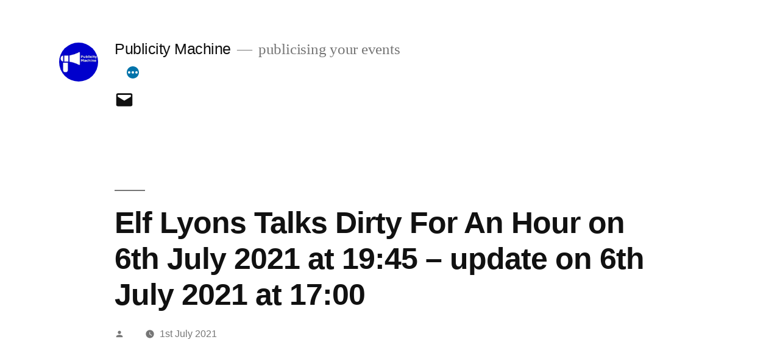

--- FILE ---
content_type: text/css
request_url: https://www.publicity-machine.co.uk/wp-content/themes/publicity-machine/style.css?ver=1.63
body_size: 4903
content:
/*
Theme Name: Publicity-Machine
Template: twentynineteen
Version: 1.63
*/

@media only screen and (orientation: portrait) {

	div.pm_list {
	             display: none;
	             }

	div.pm_list_portrait {
                          display: block;
  	                      } 
	
	table.pm_list_portrait {
		                    display: inline-block;
	                        }

}

@media only screen and (orientation: landscape) {

	div.pm_list_portrait {
	                      display: none;
	                      }

	div.pm_list {
 		         display: block;
	             }
	
	table.pm_list {
		           display: inline-block;
	               }


}

@media only screen and (min-width:768px) {

	div.pm_list {
	             margin: 0 calc(2.5% + 15px) 1em calc(10% + 60px);
                 }

}

@media not screen and (min-width:768px) {

	div.pm_list {
	             margin: 0 calc(2.5% + 15px) 1em;
	             }

}

body.archive {
	          color: #161a18;
              }

img.pm_list_category {
	                  height: 2em;
	                  width: 2em;
                      border: 2px solid #0000cd;
                      }

img.pm_list_category_portrait {
	                      position: absolute;
	                      top: 0.4em;
	                      right: 0.4em;
	                      height: 2em;
	                      width: 2em;
	                      border: 2px solid #0000cd;
                          }

div.pm_list {
	         overflow: auto;
             }

table.pm_menu {
	           border: 1px solid #161a18;
	           width: auto;
	           white-space: nowrap;
               }

td.pm_menu {
	        border: 0px;
            }

img.pm_menu {
	         height: 1em;
	         width: 1em;
	         border: 2px solid #0000cd;
             }

div.pm_list_portrait {
                      margin: 0 calc(2.5% + 15px) 1em;
                      width: auto;
                      overflow: auto;
                      }

table.pm_list {
	           border: 1px solid #161a18;
	           width: auto;
               white-space: normal;
               }

table.pm_list_portrait {
                        border-top: 1px solid #161a18;
	                    border-right: 0px;
                        border-bottom: 1px solid #161a18;
	                    border-left: 0px;
	                    width: auto;
                        white-space: normal;
                        }

tr.pm_row:nth-child(even) {
                           background-color: #eee;
                           }

tr.pm_row:nth-child(odd) {
                          background-color: #fff;
                          }

td.pm_empty {
	         border-top: 1px solid #161a18;
	         border-left: 0px;
	         border-bottom: 1px solid #161a18;
             border-right: 0px;
             }

td.pm_data {
	        vertical-align: top;
	        border: 0px;
	        word-break: normal;
            }

td.pm_data_portrait {
	                 vertical-align: top;
	                 border-top: 0px;
	                 border-right: 1px solid #161a18;
	                 border-bottom: 0px;
	                 border-left: 0px;
	                 word-break: normal;
                     position: relative;
                     }


td.pm_list_data_category {
	                      width: 24px;
	                      height: 24px;
	                      padding: 0.5em 0px;
	                      border: 0px;
	                      vertical-align: top;
                          }

td.pm_data_portrait_tickets {
	                         vertical-align: top;
	                         border-top: 0px;
	                         border-right: 1px solid #161a18;
	                         border-bottom: 0px;
	                         border-left: 1px solid #161a18;
	                         word-break: normal;
                             }

th.pm_data {
	        vertical-align: top;
	        font-weight: bold;
	        border-top: 0px;
	        border-right: 0px;
	        border-bottom: 1px solid #161a18;
	        border-left: 0px;
	        text-align: left;
	        word-break: normal;
            }

th.pm_data_portrait {
	                 vertical-align: top;
	                 font-weight: bold;
	                 border-top: 0px;
	                 border-right: 0px;
	                 border-bottom: 0px;
	                 border-left: 1px solid #161a18;
	                 text-align: left;
	                 word-break: normal;
                     }

img.pm_ticket {
               height: 2em;
			   width: 2em;
               border: 2px solid #0000cd;
               }

a.pm_ticket {
	         font-weight: bold;
	         border: 1px solid #161a18;
	         padding: 2px 8px 2px 8px;
	         background-color: silver;
             }

span.event_date {
	             white-space: nowrap;
                 }

span.bold {
	       font-weight: bold;
           }